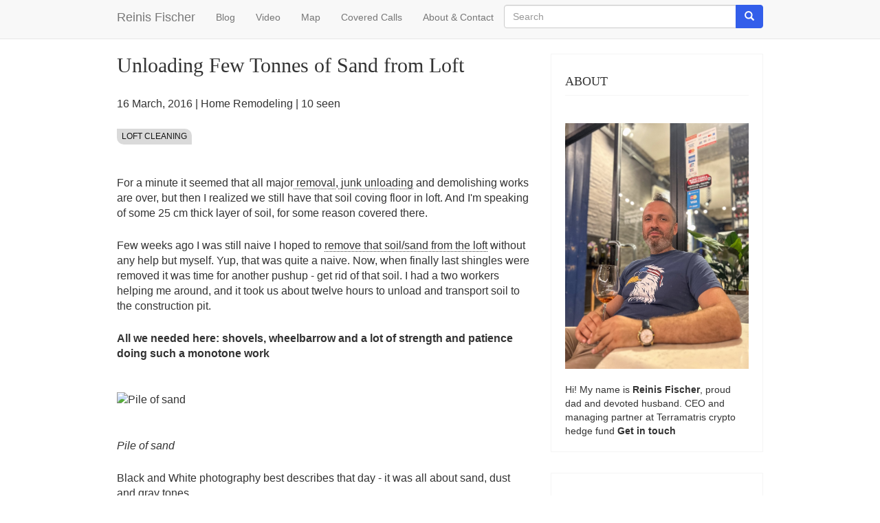

--- FILE ---
content_type: text/html; charset=UTF-8
request_url: https://reinisfischer.com/unloading-few-tonnes-sand-loft
body_size: 9946
content:
<!DOCTYPE html>
<html  lang="en" dir="ltr">
  <head>
    <meta charset="utf-8" />
<noscript><style>form.antibot * :not(.antibot-message) { display: none !important; }</style>
</noscript><script async src="https://www.googletagmanager.com/gtag/js?id=UA-2340023-50"></script>
<script>window.dataLayer = window.dataLayer || [];function gtag(){dataLayer.push(arguments)};gtag("js", new Date());gtag("set", "developer_id.dMDhkMT", true);gtag("config", "UA-2340023-50", {"groups":"default","anonymize_ip":true,"page_placeholder":"PLACEHOLDER_page_path"});</script>
<meta name="Generator" content="Drupal 10 (https://www.drupal.org)" />
<meta name="MobileOptimized" content="width" />
<meta name="HandheldFriendly" content="true" />
<meta name="viewport" content="width=device-width, initial-scale=1.0" />
<link rel="icon" href="/core/misc/favicon.ico" type="image/vnd.microsoft.icon" />
<link rel="canonical" href="https://reinisfischer.com/unloading-few-tonnes-sand-loft" />
<link rel="shortlink" href="https://reinisfischer.com/node/2955" />

    <title>Unloading Few Tonnes of Sand from Loft | Reinis Fischer</title>
    <link rel="stylesheet" media="all" href="/core/assets/vendor/jquery.ui/themes/base/core.css?t8yrop" />
<link rel="stylesheet" media="all" href="/core/assets/vendor/jquery.ui/themes/base/controlgroup.css?t8yrop" />
<link rel="stylesheet" media="all" href="/core/assets/vendor/jquery.ui/themes/base/checkboxradio.css?t8yrop" />
<link rel="stylesheet" media="all" href="/core/assets/vendor/jquery.ui/themes/base/resizable.css?t8yrop" />
<link rel="stylesheet" media="all" href="/core/assets/vendor/jquery.ui/themes/base/button.css?t8yrop" />
<link rel="stylesheet" media="all" href="/core/assets/vendor/jquery.ui/themes/base/dialog.css?t8yrop" />
<link rel="stylesheet" media="all" href="/core/misc/components/progress.module.css?t8yrop" />
<link rel="stylesheet" media="all" href="/core/misc/components/ajax-progress.module.css?t8yrop" />
<link rel="stylesheet" media="all" href="/core/modules/system/css/components/align.module.css?t8yrop" />
<link rel="stylesheet" media="all" href="/core/modules/system/css/components/fieldgroup.module.css?t8yrop" />
<link rel="stylesheet" media="all" href="/core/modules/system/css/components/container-inline.module.css?t8yrop" />
<link rel="stylesheet" media="all" href="/core/modules/system/css/components/clearfix.module.css?t8yrop" />
<link rel="stylesheet" media="all" href="/core/modules/system/css/components/details.module.css?t8yrop" />
<link rel="stylesheet" media="all" href="/core/modules/system/css/components/hidden.module.css?t8yrop" />
<link rel="stylesheet" media="all" href="/core/modules/system/css/components/item-list.module.css?t8yrop" />
<link rel="stylesheet" media="all" href="/core/modules/system/css/components/js.module.css?t8yrop" />
<link rel="stylesheet" media="all" href="/core/modules/system/css/components/nowrap.module.css?t8yrop" />
<link rel="stylesheet" media="all" href="/core/modules/system/css/components/position-container.module.css?t8yrop" />
<link rel="stylesheet" media="all" href="/core/modules/system/css/components/reset-appearance.module.css?t8yrop" />
<link rel="stylesheet" media="all" href="/core/modules/system/css/components/resize.module.css?t8yrop" />
<link rel="stylesheet" media="all" href="/core/modules/system/css/components/system-status-counter.css?t8yrop" />
<link rel="stylesheet" media="all" href="/core/modules/system/css/components/system-status-report-counters.css?t8yrop" />
<link rel="stylesheet" media="all" href="/core/modules/system/css/components/system-status-report-general-info.css?t8yrop" />
<link rel="stylesheet" media="all" href="/core/modules/system/css/components/tablesort.module.css?t8yrop" />
<link rel="stylesheet" media="all" href="/modules/contrib/jquery_ui/assets/vendor/jquery.ui/themes/base/core.css?t8yrop" />
<link rel="stylesheet" media="all" href="/modules/contrib/jquery_ui/assets/vendor/jquery.ui/themes/base/draggable.css?t8yrop" />
<link rel="stylesheet" media="all" href="/modules/contrib/jquery_ui/assets/vendor/jquery.ui/themes/base/resizable.css?t8yrop" />
<link rel="stylesheet" media="all" href="/core/modules/ckeditor5/css/ckeditor5.dialog.fix.css?t8yrop" />
<link rel="stylesheet" media="all" href="/core/modules/views/css/views.module.css?t8yrop" />
<link rel="stylesheet" media="all" href="/core/assets/vendor/jquery.ui/themes/base/theme.css?t8yrop" />
<link rel="stylesheet" media="all" href="/modules/contrib/jquery_ui/assets/vendor/jquery.ui/themes/base/theme.css?t8yrop" />
<link rel="stylesheet" media="all" href="https://cdn.jsdelivr.net/npm/entreprise7pro-bootstrap@3.4.5/dist/css/bootstrap.css" integrity="sha256-ELMm3N0LFs70wt2mEb6CfdACbbJQfLmVHKLV/edLhNY=" crossorigin="anonymous" />
<link rel="stylesheet" media="all" href="https://cdn.jsdelivr.net/npm/@unicorn-fail/drupal-bootstrap-styles@0.0.2/dist/3.1.1/7.x-3.x/drupal-bootstrap.css" integrity="sha512-ys0R7vWvMqi0PjJvf7827YdAhjeAfzLA3DHX0gE/sPUYqbN/sxO6JFzZLvc/wazhj5utAy7rECg1qXQKIEZOfA==" crossorigin="anonymous" />
<link rel="stylesheet" media="all" href="https://cdn.jsdelivr.net/npm/@unicorn-fail/drupal-bootstrap-styles@0.0.2/dist/3.1.1/8.x-3.x/drupal-bootstrap.css" integrity="sha512-ixuOBF5SPFLXivQ0U4/J9sQbZ7ZjmBzciWMBNUEudf6sUJ6ph2zwkpFkoUrB0oUy37lxP4byyHasSpA4rZJSKg==" crossorigin="anonymous" />
<link rel="stylesheet" media="all" href="https://cdn.jsdelivr.net/npm/@unicorn-fail/drupal-bootstrap-styles@0.0.2/dist/3.2.0/7.x-3.x/drupal-bootstrap.css" integrity="sha512-MiCziWBODHzeWsTWg4TMsfyWWoMltpBKnf5Pf5QUH9CXKIVeGpEsHZZ4NiWaJdgqpDzU/ahNWaW80U1ZX99eKw==" crossorigin="anonymous" />
<link rel="stylesheet" media="all" href="https://cdn.jsdelivr.net/npm/@unicorn-fail/drupal-bootstrap-styles@0.0.2/dist/3.2.0/8.x-3.x/drupal-bootstrap.css" integrity="sha512-US+XMOdYSqB2lE8RSbDjBb/r6eTTAv7ydpztf8B7hIWSlwvzQDdaAGun5M4a6GRjCz+BIZ6G43l+UolR+gfLFQ==" crossorigin="anonymous" />
<link rel="stylesheet" media="all" href="https://cdn.jsdelivr.net/npm/@unicorn-fail/drupal-bootstrap-styles@0.0.2/dist/3.3.1/7.x-3.x/drupal-bootstrap.css" integrity="sha512-3gQUt+MI1o8v7eEveRmZzYx6fsIUJ6bRfBLMaUTzdmNQ/1vTWLpNPf13Tcrf7gQ9iHy9A9QjXKxRGoXEeiQnPA==" crossorigin="anonymous" />
<link rel="stylesheet" media="all" href="https://cdn.jsdelivr.net/npm/@unicorn-fail/drupal-bootstrap-styles@0.0.2/dist/3.3.1/8.x-3.x/drupal-bootstrap.css" integrity="sha512-AwNfHm/YKv4l+2rhi0JPat+4xVObtH6WDxFpUnGXkkNEds3OSnCNBSL9Ygd/jQj1QkmHgod9F5seqLErhbQ6/Q==" crossorigin="anonymous" />
<link rel="stylesheet" media="all" href="https://cdn.jsdelivr.net/npm/@unicorn-fail/drupal-bootstrap-styles@0.0.2/dist/3.4.0/8.x-3.x/drupal-bootstrap.css" integrity="sha512-j4mdyNbQqqp+6Q/HtootpbGoc2ZX0C/ktbXnauPFEz7A457PB6le79qasOBVcrSrOBtGAm0aVU2SOKFzBl6RhA==" crossorigin="anonymous" />
<link rel="stylesheet" media="all" href="/themes/terramatris/css/custom.css?t8yrop" />

    
  </head>
  <body class="path-node page-node-type-blog navbar-is-static-top has-glyphicons">
    <a href="#main-content" class="visually-hidden focusable skip-link">
      Skip to main content
    </a>
    
      <div class="dialog-off-canvas-main-canvas" data-off-canvas-main-canvas>
              <header class="navbar navbar-default navbar-static-top" id="navbar" role="banner">
              <div class="container">
            <div class="navbar-header">
          <div class="region region-navigation">
            <a class="name navbar-brand" href="/" title="Home" rel="home">Reinis Fischer</a>
    
  </div>

                          <button type="button" class="navbar-toggle collapsed" data-toggle="collapse" data-target="#navbar-collapse" aria-expanded="false">
            <span class="sr-only">Toggle navigation</span>
            <span class="icon-bar"></span>
            <span class="icon-bar"></span>
            <span class="icon-bar"></span>
          </button>
              </div>

                    <div id="navbar-collapse" class="navbar-collapse collapse">
            <div class="region region-navigation-collapsible">
    <nav role="navigation" aria-labelledby="block-terramatris-main-menu-menu" id="block-terramatris-main-menu">
            
  <h2 class="visually-hidden" id="block-terramatris-main-menu-menu">Main navigation</h2>
  

        
      <ul class="menu menu--main nav navbar-nav">
                      <li class="first">
                                        <a href="/blog" data-drupal-link-system-path="blog">Blog</a>
              </li>
                      <li>
                                        <a href="/video" data-drupal-link-system-path="video">Video</a>
              </li>
                      <li>
                                        <a href="/map" data-drupal-link-system-path="map">Map</a>
              </li>
                      <li>
                                        <a href="/covered-calls" data-drupal-link-system-path="covered-calls">Covered Calls</a>
              </li>
                      <li class="last">
                                        <a href="/about" data-drupal-link-system-path="node/823">About &amp; Contact</a>
              </li>
        </ul>
  

  </nav>
<div class="search-block-form block block-search block-search-form-block" data-drupal-selector="search-block-form" id="block-terramatris-searchform" role="search">
  
    
      <form action="/search/node" method="get" id="search-block-form" accept-charset="UTF-8">
  <div class="form-item js-form-item form-type-search js-form-type-search form-item-keys js-form-item-keys form-no-label form-group">
      <label for="edit-keys" class="control-label sr-only">Search</label>
  
  
  <div class="input-group"><input title="Enter the terms you wish to search for." data-drupal-selector="edit-keys" class="form-search form-control" placeholder="Search" type="search" id="edit-keys" name="keys" value="" size="15" maxlength="128" data-toggle="tooltip" /><span class="input-group-btn"><button type="submit" value="Search" class="button js-form-submit form-submit btn-primary btn icon-only"><span class="sr-only">Search</span><span class="icon glyphicon glyphicon-search" aria-hidden="true"></span></button></span></div>

  
  
  </div>
<div class="form-actions form-group js-form-wrapper form-wrapper" data-drupal-selector="edit-actions" id="edit-actions"></div>

</form>

  </div>

  </div>

        </div>
                    </div>
          </header>
  


  <div role="main" class="main-container container js-quickedit-main-content">
    <div class="row">

                              <div class="col-sm-12" role="heading">
              <div class="region region-header">
      
<div data-drupal-messages-fallback class="hidden"></div>

  </div>

          </div>
              
            
                  <section class="col-sm-9">

                
                                      
                  
                          <a id="main-content"></a>
            <div class="region region-content">
        <h1 class="page-header">
<span>Unloading Few Tonnes of Sand from Loft</span>
</h1>

<section class="views-element-container block block-views block-views-blocknid-block-1 clearfix" id="block-terramatris-views-block-nid-block-1">
  
    

      <div class="form-group"><div class="view view-nid view-id-nid view-display-id-block_1 js-view-dom-id-e016d10c6996db1a21f329fcc8dd5853a63b9d2535477bfa03cb799bc5ad5578">
  
    
      
      <div class="view-content">
          <div class="views-row"><div class="views-field views-field-nothing"><span class="field-content"> <p><time datetime="2016-03-16T08:30:16+04:00" title="Wednesday, March 16, 2016 - 08:30">16  March,  2016</time>
 | <a href="/home-remodeling" hreflang="en">Home Remodeling</a> | 10 seen </p>
<div class="tags"><a href="/topics/loft-cleaning">Loft cleaning</a></div>
 

</span></div><div class="views-field views-field-field-youtube"><div class="field-content"></div></div></div>

    </div>
  
          </div>
</div>

  </section>

  
<article data-history-node-id="2955" class="blog is-promoted full clearfix">

  
    

  
  <div class="content">
    
            <div class="field field--name-body field--type-text-with-summary field--label-hidden field--item"><p>For a minute it seemed that all major<a href="https://www.reinisfischer.com/roof-works-part-5-and-once-more-lets-remove-old-roofing" target="_blank"> removal</a>,<a href="https://www.reinisfischer.com/removing-junk-and-adding-first-layer-paint-kitchen-works" target="_blank"> junk unloading</a> and demolishing works are over, but then I realized we still have that soil coving floor in loft. And I'm speaking of some 25 cm thick layer of soil, for some reason covered there.</p>

<p>Few weeks ago I was still naive I hoped to <a href="https://www.reinisfischer.com/loft-cleaning-preparation-works-replacing-leaky-roof" target="_blank">remove that soil/sand from the loft</a> without any help but&nbsp;myself. Yup, that was quite a naive. Now, when finally last shingles were removed it was time for another pushup - get rid of that soil. I had a two workers helping me around, and it took us about twelve hours to unload and transport soil to the construction pit.</p>

<p><strong>All we needed here: shovels, wheelbarrow and a lot of strength and patience doing such a monotone work</strong></p>

<p><img alt="Pile of sand" src="https://cdn.reinisfischer.com/sites/default/files/IMG_0166.jpg" style="height:527px; width:790px"></p>

<p><em>Pile of sand</em></p>

<p>Black and White photography best describes that day - it was all about sand, dust and gray tones.</p>

<p><img alt="Uncovering planks" src="https://cdn.reinisfischer.com/sites/default/files/IMG_0169.jpg" style="height:527px; width:790px"></p>

<p><em>Uncovering planks</em></p>

<p>It took us some time to dig enough through 25cm&nbsp;thick soil to uncover planks underneath&nbsp;</p>

<p><img alt="Author of this blog captured in action" src="https://cdn.reinisfischer.com/sites/default/files/IMG_0172.jpg" style="height:527px; width:790px"></p>

<p><em>Author of this blog captured in action</em></p>

<p>That day I actually forgot that I'm actually&nbsp;a <a href="https://www.reinisfischer.com/drupal-development" target="_blank">Drupal Developer</a>. Now, I will most probably print above image on glossy paper (large format) and hang on some of the walls and will fingering to it to all those <em>Sunday rural lovers</em> - owning a rural house - it's a hard work.</p>

<p><img alt="Pile of sands " src="https://cdn.reinisfischer.com/sites/default/files/IMG_0173.jpg" style="height:472px; width:790px"></p>

<p><em>Pile of sands&nbsp;</em></p>

<p>Using that wheelbarrow we transported soil to the construction pit (at the end of house). I counted for about hundred wheelbarrows.</p>

<p><img alt="Beams uncovered" src="https://cdn.reinisfischer.com/sites/default/files/IMG_0185.jpg" style="height:527px; width:790px"></p>

<p><em>Beams uncovered</em></p>

<p>As you can see 25 cm thick layer of soil have done a huge damage, In short all beams are rotten and needs to be replaces urgently. But that's another story, which should develop anytime soon.</p>
</div>
      
  </div>

</article>

<section id="block-terramatris-disqus" class="block block-block-content block-block-content3569615c-2c46-4155-81ca-6ed68d443cd4 clearfix">
  
    

      
            <div class="field field--name-body field--type-text-with-summary field--label-hidden field--item"><div id="disqus_thread">&nbsp;</div><script>
   /**
   *  RECOMMENDED CONFIGURATION VARIABLES: EDIT AND UNCOMMENT THE SECTION BELOW TO INSERT DYNAMIC VALUES FROM YOUR PLATFORM OR CMS.
   *  LEARN WHY DEFINING THESE VARIABLES IS IMPORTANT: https://disqus.com/admin/universalcode/#configuration-variables    */
   /*
   var disqus_config = function () {
   this.page.url = PAGE_URL;  // Replace PAGE_URL with your page's canonical URL variable
   this.page.identifier = PAGE_IDENTIFIER; // Replace PAGE_IDENTIFIER with your page's unique identifier variable
   };
   */
   (function() { // DON'T EDIT BELOW THIS LINE
   var d = document, s = d.createElement('script');
   s.src = 'https://reinisfischer.disqus.com/embed.js';
   s.setAttribute('data-timestamp', +new Date());
   (d.head || d.body).appendChild(s);
   })();
</script><noscript>Please enable JavaScript to view the <a href="https://disqus.com/?ref_noscript">comments powered by Disqus.</a></noscript></div>
      
  </section>

<section class="views-element-container block block-views block-views-blockrelated-block-2 clearfix" id="block-terramatris-views-block-related-block-2">
  
      <h2 class="block-title">You might like also</h2>
    

      <div class="form-group"><div class="view view-related view-id-related view-display-id-block_2 js-view-dom-id-ac8cdc727b62ce6494404bf396bb013fb8443b040d58fbd67181b4d98c4e02c0">
  
    
      
      <div class="view-content">
          <div class="views-row"><div class="views-field views-field-nothing"><span class="field-content"><div class="col-md-12">
<div class="card row">
        
              <div class="col-md-4 row">
            
              </div>

              <div class="col-md-8">
          
  <h2><a href="/replacing-roof-part-3-removing-old-roofing-losing-chimney" hreflang="und">Replacing Roof - Part 3: Removing the old roofing (Losing Chimney) </a> </h2>
       <span class="small text-secondary"> <time datetime="2016-02-15T10:09:39+04:00" title="Monday, February 15, 2016 - 10:09">15  February,  2016</time>
 |  10 views </span>  
                <div class="d-none d-sm-inline-block">
                  <p class="mb-2">Now, when you are familiar with part 1 and part 2, it's time to tell the third part on home remodeling series replacing roofing.&nbsp;…</p>
       
                </div>
              </div>
      
   </div>
</div>
<hr></span></div></div>
    <div class="views-row"><div class="views-field views-field-nothing"><span class="field-content"><div class="col-md-12">
<div class="card row">
        
              <div class="col-md-4 row">
            
              </div>

              <div class="col-md-8">
          
  <h2><a href="/loft-cleaning-preparation-works-replacing-leaky-roof" hreflang="und">Loft cleaning - Preparation works for replacing that leaky roof</a> </h2>
       <span class="small text-secondary"> <time datetime="2016-02-06T10:19:33+04:00" title="Saturday, February 6, 2016 - 10:19">6  February,  2016</time>
 |  5 views </span>  
                <div class="d-none d-sm-inline-block">
                  <p class="mb-2">It was already last weeks of July, and we had bought already our return tickets back to Tbilisi, Georgia, and there was still one urgent…</p>
       
                </div>
              </div>
      
   </div>
</div>
<hr></span></div></div>

    </div>
  
          </div>
</div>

  </section>


  </div>

              </section>

                              <aside class="col-sm-3" role="complementary">
              <div class="region region-sidebar-second">
    <section id="block-terramatris-about-2" class="block block-block-content block-block-contented3fcab1-1f39-4ad3-9cfb-65971f28a694 clearfix">
  
      <h2 class="block-title">About</h2>
    

      
            <div class="field field--name-body field--type-text-with-summary field--label-hidden field--item"><figure><img src="https://www.reinisfischer.com/sites/default/files/inline-images/IMG_6584.jpg" width="800" height="1067" loading="lazy"></figure><p>Hi! My name is <strong>Reinis Fischer</strong>, proud dad and devoted husband. CEO and managing partner at <a href="https://www.terramatris.eu/">Terramatris </a>crypto hedge fund <a href="https://www.reinisfischer.com/about"><strong>Get in touch</strong></a></p></div>
      
  </section>

<section class="views-element-container block block-views block-views-blockcategory-block-1 clearfix" id="block-terramatris-views-block-category-block-1">
  
      <h2 class="block-title">Categories</h2>
    

      <div class="form-group"><div class="view view-category view-id-category view-display-id-block_1 js-view-dom-id-5fc86491212248e71dff15f0bd801133decec7cb4eca8bf8e77f06114454c272">
  
    
      
      <div class="view-content">
          <div class="views-row"><div class="views-field views-field-nothing"><span class="field-content"><p> <a href="/tourism-objects" hreflang="en">Tourism objects</a> (275) </p></span></div></div>
    <div class="views-row"><div class="views-field views-field-nothing"><span class="field-content"><p> <a href="/living-georgia" hreflang="en">Living in Georgia</a> (252) </p></span></div></div>
    <div class="views-row"><div class="views-field views-field-nothing"><span class="field-content"><p> <a href="/restaurant-reviews" hreflang="en">Restaurant reviews</a> (237) </p></span></div></div>
    <div class="views-row"><div class="views-field views-field-nothing"><span class="field-content"><p> <a href="/hotel-reviews" hreflang="en">Hotel reviews</a> (216) </p></span></div></div>
    <div class="views-row"><div class="views-field views-field-nothing"><span class="field-content"><p> <a href="/drupal-development" hreflang="en">Drupal Development</a> (192) </p></span></div></div>
    <div class="views-row"><div class="views-field views-field-nothing"><span class="field-content"><p> <a href="/blogging" hreflang="en">Blogging</a> (161) </p></span></div></div>
    <div class="views-row"><div class="views-field views-field-nothing"><span class="field-content"><p> <a href="/travel-guides" hreflang="en">Travel guides</a> (149) </p></span></div></div>
    <div class="views-row"><div class="views-field views-field-nothing"><span class="field-content"><p> <a href="/home-remodeling" hreflang="en">Home Remodeling</a> (113) </p></span></div></div>
    <div class="views-row"><div class="views-field views-field-nothing"><span class="field-content"><p> <a href="/churches-and-monasteries" hreflang="en">Churches and Monasteries</a> (105) </p></span></div></div>
    <div class="views-row"><div class="views-field views-field-nothing"><span class="field-content"><p> <a href="/investments" hreflang="en">Investments</a> (82) </p></span></div></div>
    <div class="views-row"><div class="views-field views-field-nothing"><span class="field-content"><p> <a href="/servers" hreflang="en">Servers</a> (81) </p></span></div></div>
    <div class="views-row"><div class="views-field views-field-nothing"><span class="field-content"><p> <a href="/macroeconomics" hreflang="en">Macroeconomics</a> (76) </p></span></div></div>
    <div class="views-row"><div class="views-field views-field-nothing"><span class="field-content"><p> <a href="/laptop-reviews" hreflang="en">Laptop Reviews</a> (76) </p></span></div></div>
    <div class="views-row"><div class="views-field views-field-nothing"><span class="field-content"><p> <a href="/crypto" hreflang="en">Crypto</a> (52) </p></span></div></div>
    <div class="views-row"><div class="views-field views-field-nothing"><span class="field-content"><p> <a href="/documentaries" hreflang="en">Documentaries</a> (44) </p></span></div></div>
    <div class="views-row"><div class="views-field views-field-nothing"><span class="field-content"><p> <a href="/shopping-venues" hreflang="en">Shopping Venues</a> (39) </p></span></div></div>
    <div class="views-row"><div class="views-field views-field-nothing"><span class="field-content"><p> <a href="/digital-photography-school" hreflang="en">Digital Photography School</a> (37) </p></span></div></div>
    <div class="views-row"><div class="views-field views-field-nothing"><span class="field-content"><p> <a href="/airports" hreflang="en">Airports</a> (37) </p></span></div></div>
    <div class="views-row"><div class="views-field views-field-nothing"><span class="field-content"><p> <a href="/lakes" hreflang="en">Lakes</a> (31) </p></span></div></div>
    <div class="views-row"><div class="views-field views-field-nothing"><span class="field-content"><p> <a href="/railway-bus-ferry" hreflang="en">Railway / Bus / Ferry</a> (31) </p></span></div></div>
    <div class="views-row"><div class="views-field views-field-nothing"><span class="field-content"><p> <a href="/outdoor-activities" hreflang="en">Outdoor Activities</a> (26) </p></span></div></div>
    <div class="views-row"><div class="views-field views-field-nothing"><span class="field-content"><p> <a href="/food-blogger" hreflang="en">Food blogger</a> (25) </p></span></div></div>
    <div class="views-row"><div class="views-field views-field-nothing"><span class="field-content"><p> <a href="/stock-portfolio" hreflang="en">Stock Portfolio</a> (24) </p></span></div></div>
    <div class="views-row"><div class="views-field views-field-nothing"><span class="field-content"><p> <a href="/military-heritage" hreflang="en">Military Heritage</a> (23) </p></span></div></div>
    <div class="views-row"><div class="views-field views-field-nothing"><span class="field-content"><p> <a href="/emerging-markets" hreflang="en">Emerging Markets</a> (23) </p></span></div></div>
    <div class="views-row"><div class="views-field views-field-nothing"><span class="field-content"><p> <a href="/real-estate" hreflang="en">Real Estate</a> (19) </p></span></div></div>
    <div class="views-row"><div class="views-field views-field-nothing"><span class="field-content"><p> <a href="/museums" hreflang="en">Museums</a> (16) </p></span></div></div>
    <div class="views-row"><div class="views-field views-field-nothing"><span class="field-content"><p> <a href="/options-trading" hreflang="en">Options trading</a> (16) </p></span></div></div>
    <div class="views-row"><div class="views-field views-field-nothing"><span class="field-content"><p> <a href="/health-wellness" hreflang="en">Health &amp; Wellness</a> (15) </p></span></div></div>
    <div class="views-row"><div class="views-field views-field-nothing"><span class="field-content"><p> <a href="/gadget-reviews" hreflang="en">Gadget Reviews</a> (13) </p></span></div></div>
    <div class="views-row"><div class="views-field views-field-nothing"><span class="field-content"><p> <a href="/peer-peer-lending" hreflang="en">Peer to Peer Lending</a> (13) </p></span></div></div>
    <div class="views-row"><div class="views-field views-field-nothing"><span class="field-content"><p> <a href="/entertainment" hreflang="en">Entertainment</a> (13) </p></span></div></div>
    <div class="views-row"><div class="views-field views-field-nothing"><span class="field-content"><p> <a href="/worth-watch" hreflang="en">Worth to Watch</a> (12) </p></span></div></div>
    <div class="views-row"><div class="views-field views-field-nothing"><span class="field-content"><p> <a href="/professional-services" hreflang="en">Professional services</a> (10) </p></span></div></div>
    <div class="views-row"><div class="views-field views-field-nothing"><span class="field-content"><p> <a href="/frame-house" hreflang="en">Frame House</a> (10) </p></span></div></div>
    <div class="views-row"><div class="views-field views-field-nothing"><span class="field-content"><p> <a href="/diy" hreflang="en">DIY</a> (10) </p></span></div></div>
    <div class="views-row"><div class="views-field views-field-nothing"><span class="field-content"><p> <a href="/doing-business" hreflang="en">Doing Business</a> (9) </p></span></div></div>
    <div class="views-row"><div class="views-field views-field-nothing"><span class="field-content"><p> <a href="/farms" hreflang="en">Farms</a> (8) </p></span></div></div>
    <div class="views-row"><div class="views-field views-field-nothing"><span class="field-content"><p> <a href="/genealogy" hreflang="en">Genealogy</a> (3) </p></span></div></div>
    <div class="views-row"><div class="views-field views-field-nothing"><span class="field-content"><p> <a href="/bookshelf" hreflang="en">Bookshelf</a> (2) </p></span></div></div>

    </div>
  
          </div>
</div>

  </section>


  </div>

          </aside>
                  </div>
  </div>

      <footer class="footer container" role="contentinfo">
        <div class="region region-footer">
    <nav role="navigation" aria-labelledby="block-terramatris-footer-menu" id="block-terramatris-footer">
      
  <h2 id="block-terramatris-footer-menu">Quick menu</h2>
  

        
      <ul class="menu menu--footer nav">
                      <li class="first">
                                        <a href="/about" data-drupal-link-system-path="node/823">About</a>
              </li>
                      <li>
                                        <a href="/photo" data-drupal-link-system-path="photo">Photo</a>
              </li>
                      <li>
                                        <a href="/video" data-drupal-link-system-path="video">Video</a>
              </li>
                      <li class="last">
                                        <a href="/pieceoflife" data-drupal-link-system-path="pieceoflife">Piece of Life</a>
              </li>
        </ul>
  

  </nav>
<nav role="navigation" aria-labelledby="block-terramatris-footerinvestments-menu" id="block-terramatris-footerinvestments">
      
  <h2 id="block-terramatris-footerinvestments-menu">Investments</h2>
  

        
      <ul class="menu menu--footer-investments nav">
                      <li class="first">
                                        <a href="/covered-calls" data-drupal-link-system-path="covered-calls">Covered Calls</a>
              </li>
                      <li>
                                        <a href="/topics/dividend-income" data-drupal-link-system-path="taxonomy/term/91">Dividend Income</a>
              </li>
                      <li class="last">
                                        <a href="/dividend-stock-portfolio" data-drupal-link-system-path="node/2119">Dividend Stock Portfolio</a>
              </li>
        </ul>
  

  </nav>
<nav role="navigation" aria-labelledby="block-terramatris-footertravel-menu" id="block-terramatris-footertravel">
      
  <h2 id="block-terramatris-footertravel-menu">Travel</h2>
  

        
      <ul class="menu menu--footer-travel nav">
                      <li class="first">
                                        <a href="/hotel-reviews" data-drupal-link-system-path="taxonomy/term/35">Hotel reviews</a>
              </li>
                      <li>
                                        <a href="/restaurant-reviews" data-drupal-link-system-path="taxonomy/term/80">Restaurant reviews</a>
              </li>
                      <li class="last">
                                        <a href="/travel-guides" data-drupal-link-system-path="taxonomy/term/40">Travel guides</a>
              </li>
        </ul>
  

  </nav>

  </div>

    </footer>
  
  </div>

    
    <script type="application/json" data-drupal-selector="drupal-settings-json">{"path":{"baseUrl":"\/","pathPrefix":"","currentPath":"node\/2955","currentPathIsAdmin":false,"isFront":false,"currentLanguage":"en"},"pluralDelimiter":"\u0003","suppressDeprecationErrors":true,"ajaxPageState":{"libraries":"eJxdzGsKAzEIBOAL2c2RgtlIsJg1qLttbt-y9EX_yPANY1END8ORyjvlYZR544APpaFDD7IfCVUJHrCqUaq2D5SlMoq2Ba94h6bahDJuKDN49fQP4IHBfnav_VfApwf1VNAJgsywYxg_v4gWlIvHFN4aHEw3T-ddutZd6AFL9lMq","theme":"terramatris","theme_token":null},"ajaxTrustedUrl":{"\/search\/node":true},"google_analytics":{"account":"UA-2340023-50","trackOutbound":true,"trackMailto":true,"trackTel":true,"trackDownload":true,"trackDownloadExtensions":"7z|aac|arc|arj|asf|asx|avi|bin|csv|doc(x|m)?|dot(x|m)?|exe|flv|gif|gz|gzip|hqx|jar|jpe?g|js|mp(2|3|4|e?g)|mov(ie)?|msi|msp|pdf|phps|png|ppt(x|m)?|pot(x|m)?|pps(x|m)?|ppam|sld(x|m)?|thmx|qtm?|ra(m|r)?|sea|sit|tar|tgz|torrent|txt|wav|wma|wmv|wpd|xls(x|m|b)?|xlt(x|m)|xlam|xml|z|zip"},"bootstrap":{"forms_has_error_value_toggle":1,"modal_animation":1,"modal_backdrop":"true","modal_focus_input":1,"modal_keyboard":1,"modal_select_text":1,"modal_show":1,"modal_size":"","popover_enabled":1,"popover_animation":1,"popover_auto_close":1,"popover_container":"body","popover_content":"","popover_delay":"0","popover_html":0,"popover_placement":"right","popover_selector":"","popover_title":"","popover_trigger":"click","tooltip_enabled":1,"tooltip_animation":1,"tooltip_container":"body","tooltip_delay":"0","tooltip_html":0,"tooltip_placement":"auto left","tooltip_selector":"","tooltip_trigger":"hover"},"statistics":{"data":{"nid":"2955"},"url":"\/core\/modules\/statistics\/statistics.php"},"user":{"uid":0,"permissionsHash":"f8f80801d21a48b84a639db20a40fe552b01889577ef59a68c786b65dd66edb4"}}</script>
<script src="/core/assets/vendor/jquery/jquery.min.js?v=3.7.1"></script>
<script src="/core/assets/vendor/underscore/underscore-min.js?v=1.13.7"></script>
<script src="/core/assets/vendor/once/once.min.js?v=1.0.1"></script>
<script src="/core/misc/drupalSettingsLoader.js?v=10.6.1"></script>
<script src="/core/misc/drupal.js?v=10.6.1"></script>
<script src="/core/misc/drupal.init.js?v=10.6.1"></script>
<script src="/core/assets/vendor/jquery.ui/ui/version-min.js?v=10.6.1"></script>
<script src="/core/assets/vendor/jquery.ui/ui/data-min.js?v=10.6.1"></script>
<script src="/core/assets/vendor/jquery.ui/ui/disable-selection-min.js?v=10.6.1"></script>
<script src="/core/assets/vendor/jquery.ui/ui/jquery-patch-min.js?v=10.6.1"></script>
<script src="/core/assets/vendor/jquery.ui/ui/scroll-parent-min.js?v=10.6.1"></script>
<script src="/core/assets/vendor/jquery.ui/ui/unique-id-min.js?v=10.6.1"></script>
<script src="/core/assets/vendor/jquery.ui/ui/focusable-min.js?v=10.6.1"></script>
<script src="/core/assets/vendor/jquery.ui/ui/keycode-min.js?v=10.6.1"></script>
<script src="/core/assets/vendor/jquery.ui/ui/plugin-min.js?v=10.6.1"></script>
<script src="/core/assets/vendor/jquery.ui/ui/widget-min.js?v=10.6.1"></script>
<script src="/core/assets/vendor/jquery.ui/ui/labels-min.js?v=10.6.1"></script>
<script src="/core/assets/vendor/jquery.ui/ui/widgets/controlgroup-min.js?v=10.6.1"></script>
<script src="/core/assets/vendor/jquery.ui/ui/form-reset-mixin-min.js?v=10.6.1"></script>
<script src="/core/assets/vendor/jquery.ui/ui/widgets/mouse-min.js?v=10.6.1"></script>
<script src="/core/assets/vendor/jquery.ui/ui/widgets/checkboxradio-min.js?v=10.6.1"></script>
<script src="/core/assets/vendor/jquery.ui/ui/widgets/draggable-min.js?v=10.6.1"></script>
<script src="/core/assets/vendor/jquery.ui/ui/widgets/resizable-min.js?v=10.6.1"></script>
<script src="/core/assets/vendor/jquery.ui/ui/widgets/button-min.js?v=10.6.1"></script>
<script src="/core/assets/vendor/jquery.ui/ui/widgets/dialog-min.js?v=10.6.1"></script>
<script src="/modules/contrib/jquery_ui/assets/vendor/jquery.ui/ui/version-min.js?v=1.13.2"></script>
<script src="/modules/contrib/jquery_ui/assets/vendor/jquery.ui/ui/data-min.js?v=1.13.2"></script>
<script src="/modules/contrib/jquery_ui/assets/vendor/jquery.ui/ui/disable-selection-min.js?v=1.13.2"></script>
<script src="/modules/contrib/jquery_ui/assets/vendor/jquery.ui/ui/focusable-min.js?v=1.13.2"></script>
<script src="/modules/contrib/jquery_ui/assets/vendor/jquery.ui/ui/form-min.js?v=1.13.2"></script>
<script src="/modules/contrib/jquery_ui/assets/vendor/jquery.ui/ui/ie-min.js?v=1.13.2"></script>
<script src="/modules/contrib/jquery_ui/assets/vendor/jquery.ui/ui/keycode-min.js?v=1.13.2"></script>
<script src="/modules/contrib/jquery_ui/assets/vendor/jquery.ui/ui/labels-min.js?v=1.13.2"></script>
<script src="/modules/contrib/jquery_ui/assets/vendor/jquery.ui/ui/plugin-min.js?v=1.13.2"></script>
<script src="/modules/contrib/jquery_ui/assets/vendor/jquery.ui/ui/safe-active-element-min.js?v=1.13.2"></script>
<script src="/modules/contrib/jquery_ui/assets/vendor/jquery.ui/ui/safe-blur-min.js?v=1.13.2"></script>
<script src="/modules/contrib/jquery_ui/assets/vendor/jquery.ui/ui/scroll-parent-min.js?v=1.13.2"></script>
<script src="/modules/contrib/jquery_ui/assets/vendor/jquery.ui/ui/tabbable-min.js?v=1.13.2"></script>
<script src="/modules/contrib/jquery_ui/assets/vendor/jquery.ui/ui/unique-id-min.js?v=1.13.2"></script>
<script src="/modules/contrib/jquery_ui/assets/vendor/jquery.ui/ui/widget-min.js?v=1.13.2"></script>
<script src="/modules/contrib/jquery_ui/assets/vendor/jquery.ui/ui/widgets/mouse-min.js?v=1.13.2"></script>
<script src="/modules/contrib/jquery_ui/assets/vendor/jquery.ui/ui/position-min.js?v=1.13.2"></script>
<script src="/modules/contrib/jquery_ui/assets/vendor/jquery.ui/ui/widgets/draggable-min.js?v=1.13.2"></script>
<script src="/modules/contrib/jquery_ui/assets/vendor/jquery.ui/ui/widgets/resizable-min.js?v=1.13.2"></script>
<script src="/core/assets/vendor/tabbable/index.umd.min.js?v=6.3.0"></script>
<script src="/core/assets/vendor/tua-body-scroll-lock/tua-bsl.umd.min.js?v=10.6.1"></script>
<script src="/themes/contrib/bootstrap/js/bootstrap-pre-init.js?t8yrop"></script>
<script src="https://cdn.jsdelivr.net/npm/entreprise7pro-bootstrap@3.4.5/dist/js/bootstrap.js" integrity="sha256-LOiXoKZ2wysQPuIK+KrFj0/gFFms8dpu21l//MOukmw=" crossorigin="anonymous"></script>
<script src="/themes/contrib/bootstrap/js/drupal.bootstrap.js?t8yrop"></script>
<script src="/themes/contrib/bootstrap/js/attributes.js?t8yrop"></script>
<script src="/themes/contrib/bootstrap/js/theme.js?t8yrop"></script>
<script src="/themes/contrib/bootstrap/js/popover.js?t8yrop"></script>
<script src="/themes/contrib/bootstrap/js/tooltip.js?t8yrop"></script>
<script src="/core/misc/progress.js?v=10.6.1"></script>
<script src="/themes/contrib/bootstrap/js/misc/progress.js?t8yrop"></script>
<script src="/core/assets/vendor/loadjs/loadjs.min.js?v=4.3.0"></script>
<script src="/core/misc/debounce.js?v=10.6.1"></script>
<script src="/core/misc/announce.js?v=10.6.1"></script>
<script src="/core/misc/message.js?v=10.6.1"></script>
<script src="/themes/contrib/bootstrap/js/misc/message.js?t8yrop"></script>
<script src="/core/misc/ajax.js?v=10.6.1"></script>
<script src="/themes/contrib/bootstrap/js/misc/ajax.js?t8yrop"></script>
<script src="/core/misc/displace.js?v=10.6.1"></script>
<script src="/core/misc/jquery.tabbable.shim.js?v=10.6.1"></script>
<script src="/core/misc/position.js?v=10.6.1"></script>
<script src="/themes/contrib/bootstrap/js/modal.js?t8yrop"></script>
<script src="/themes/contrib/bootstrap/js/dialog.js?t8yrop"></script>
<script src="/themes/contrib/bootstrap/js/modal.jquery.ui.bridge.js?t8yrop"></script>
<script src="/core/misc/dialog/dialog-deprecation.js?v=10.6.1"></script>
<script src="/core/misc/dialog/dialog.js?v=10.6.1"></script>
<script src="/core/misc/dialog/dialog.position.js?v=10.6.1"></script>
<script src="/core/misc/dialog/dialog.ajax.js?v=10.6.1"></script>
<script src="/themes/contrib/bootstrap/js/misc/dialog.ajax.js?t8yrop"></script>
<script src="/modules/contrib/google_analytics/js/google_analytics.js?v=10.6.1"></script>
<script src="/core/modules/statistics/statistics.js?v=10.6.1"></script>

  </body>
</html>
